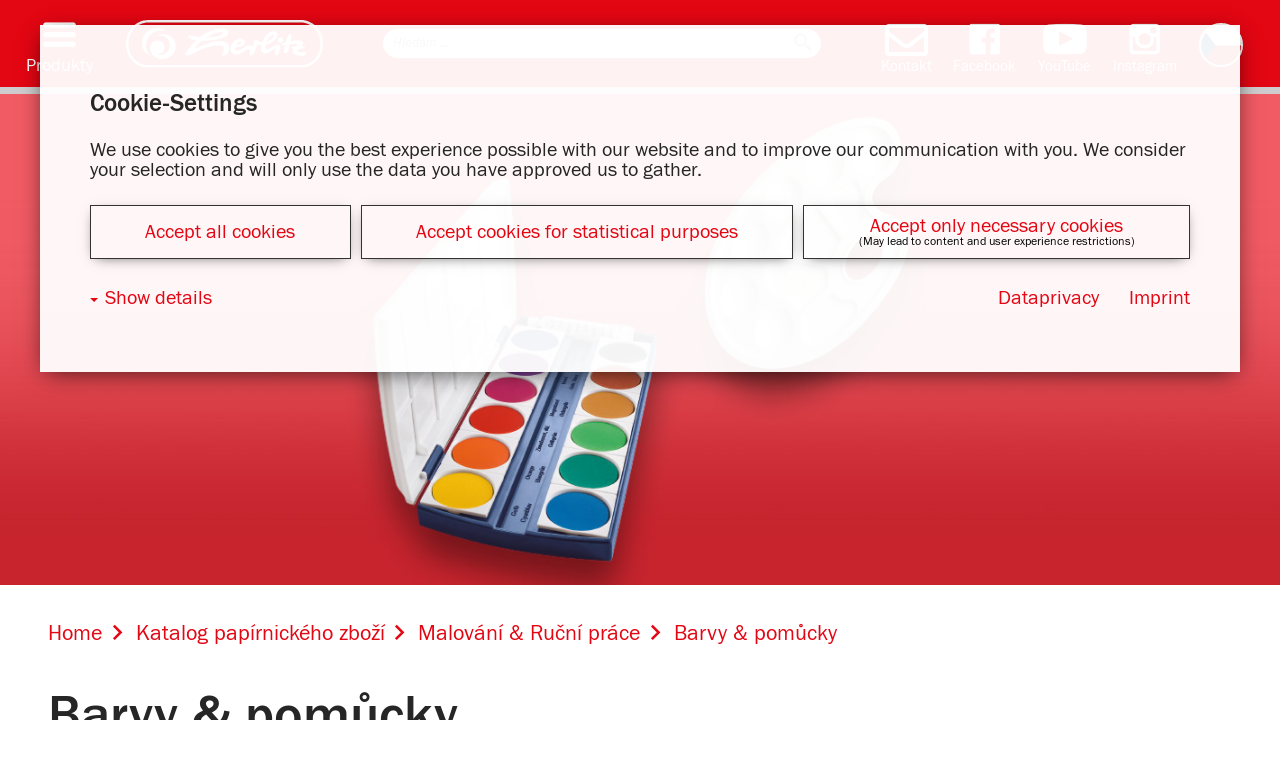

--- FILE ---
content_type: text/html;charset=UTF-8
request_url: https://www.herlitz.de/herlitzhp/Pulsar/cs.Herlitz.showCategory..c.179./barvy-pom%C5%AFcky
body_size: 4780
content:
<!DOCTYPE html><html xmlns="http://www.w3.org/1999/xhtml" id="lang-cs"><head><meta http-equiv="Content-Type" content="text/html; charset=UTF-8"/><meta name="viewport" content="width=device-width, initial-scale=1, user-scalable=no"/><title>Barvy &amp; pomůcky - Herlitz</title><meta name="robots" content="index,follow"/><link rel="canonical" href="https://www.herlitz.de/herlitzhp/Pulsar/cs.Herlitz.showCategory..c.179./barvy-pom%C5%AFcky"/><link rel="alternate" href="https://www.herlitz.de/herlitzhp/Pulsar/el.Herlitz.showCategory..c.179./%CF%87%CF%81%CF%8E%CE%BC%CE%B1%CF%84%CE%B1-%CE%BA%CE%B1%CE%B9-%CF%80%CF%81%CE%BF%CE%BC%CE%AE%CE%B8%CE%B5%CE%B9%CE%B5%CF%82" hreflang="el"/><link rel="alternate" href="https://www.herlitz.de/herlitzhp/Pulsar/hu.Herlitz.showCategory..c.179./fest%C3%A9kek-fest%C5%91eszk%C3%B6z%C3%B6k" hreflang="hu"/><link rel="alternate" href="https://www.herlitz.de/herlitzhp/Pulsar/pl.Herlitz.showCategory..c.179./farby-i-akcesoria" hreflang="pl"/><link rel="alternate" href="https://www.herlitz.de/herlitzhp/Pulsar/de.Herlitz.showCategory..c.179./farbk%C3%A4sten-zubeh%C3%B6r" hreflang="de"/><link rel="alternate" href="https://www.herlitz.de/herlitzhp/Pulsar/ro.Herlitz.showCategory..c.179./vopsele-%C8%99i-consumabile" hreflang="ro"/><link rel="alternate" href="https://www.herlitz.de/herlitzhp/Pulsar/sk.Herlitz.showCategory..c.179./farby-spotrebn%C3%BD-materi%C3%A1l" hreflang="sk"/><link rel="alternate" href="https://www.herlitz.de/herlitzhp/Pulsar/en.Herlitz.showCategory..c.179./paints-supplies" hreflang="en"/><link rel="alternate" href="https://www.herlitz.de/herlitzhp/Pulsar/cs.Herlitz.showCategory..c.179./barvy-pom%C5%AFcky" hreflang="cs"/><link rel="alternate" href="https://www.herlitz.de/herlitzhp/Pulsar/ru.Herlitz.showCategory..c.179./%D0%BA%D1%80%D0%B0%D1%81%D0%BA%D0%B8-%D0%B8-%D0%BF%D1%80%D0%B8%D0%BD%D0%B0%D0%B4%D0%BB%D0%B5%D0%B6%D0%BD%D0%BE%D1%81%D1%82%D0%B8-%D0%B4%D0%BB%D1%8F-%D1%80%D0%B8%D1%81%D0%BE%D0%B2%D0%B0%D0%BD%D0%B8%D1%8F" hreflang="ru"/><meta name="theme-color" content="#e30613"/><script>
                    // Picture element HTML5 shiv
                    document.createElement( "picture" );
                </script><script type="application/javascript" src="/herlitzhp/__v026/lib-js/website.js?__v010" async="async"></script><script type="application/javascript" src="/herlitzhp/__v026/lib-js/sms.cookie-consent.js?__v010"></script><script type="application/javascript" src="https://assets.srvpelikan.com/hertliz/js/toolsv21.min.js?v_101"></script><link rel="stylesheet" type="text/css" href="/herlitzhp/__v026/css/website.css?__v008"/><link rel="stylesheet" type="text/css" href="/herlitzhp/__v026/css/cookie-consent.css?__v008"/><link rel="stylesheet" type="text/css" href="https://assets.srvpelikan.com/hertliz/css/toolsv21.min.css?v_100"/><noscript><link rel="stylesheet" type="text/css" href="/herlitzhp/__v026/css/noscript.css?__v008"/></noscript><script>
	
	window.onload=function(){if(window.jQuery){var a=document.createElement("script");a.setAttribute("src","https://pkapi.srvpelikan.com/js/hapi.min.js?v1.1.5");document.head.appendChild(a)}else{console.info("Not ready JS")}};
	
</script><script>
                    
                        (function(w,d,s,l,i){w[l]=w[l]||[];w[l].push({'gtm.start':new Date().getTime(),event:'gtm.js'});var f=d.getElementsByTagName(s)[0],j=d.createElement(s),dl=l!='dataLayer'?'&amp;l='+l:'';j.async=true;j.src='https://www.googletagmanager.com/gtm.js?id='+i+dl;f.parentNode.insertBefore(j,f);})(window,document,'script','dataLayer','GTM-5QVQHGV4');
                    
                </script></head><body itemscope="itemscope" itemtype="http://schema.org/WebPage" data-stats-path="/cs/Katalog papírnického zboží/Malování &amp; Ruční práce/Barvy &amp; pomůcky"><noscript><iframe src="https://www.googletagmanager.com/ns.html?id=GTM-5QVQHGV4" height="0" width="0" style="display:none;visibility:hidden"></iframe></noscript><div id="page-wrapper" class="gradient"><header><div id="head-wrapper"><div id="head"><div id="burger"><span class="icon-menu"></span><span class="menu-text">Produkty</span></div><div id="menu-container"><div id="lasche"></div><div id="menu"><ul><li><a href="https://www.herlitz.de/herlitzhp/Pulsar/cs.CMS.display.930./psan%C3%AD-a-spot%C5%99ebn%C3%AD-materi%C3%A1l" title="Psaní &amp; Spotřební materiál"><span class="icon icon-stift"></span>Psaní &amp; Spotřební materiál</a></li><li><a href="https://www.herlitz.de/herlitzhp/Pulsar/cs.CMS.display.931./malov%C3%A1n%C3%AD-a-um%C4%9Bn%C3%AD" title="Malování &amp; Umění"><span class="icon icon-schere"></span>Malování &amp; Umění</a></li><li><a href="https://schoolbags.herlitz.eu" title="Školní batohy"><span class="icon icon-schultasche"></span>Školní batohy</a></li><li><a href="https://www.herlitz.de/herlitzhp/Pulsar/cs.CMS.display.935./%C5%A1koln%C3%AD-se%C5%A1ity-psac%C3%AD-podlo%C5%BEky-a-obaly-knih" title="Školní sešity, Psací podložky &amp; Obaly knih"><span class="icon icon-block"></span>Školní sešity, Psací podložky &amp; Obaly knih</a></li><li><a href="https://www.herlitz.de/herlitzhp/Pulsar/cs.CMS.display.938./bloky" title="Bloky"><span class="icon icon-notizbuch"></span>Bloky</a></li><li><a href="https://www.herlitz.de/herlitzhp/Pulsar/cs.CMS.display.943./archivov%C3%A1n%C3%AD-a-skladov%C3%A1n%C3%AD" title="Archivování &amp; Skladování"><span class="icon icon-ordner"></span>Archivování &amp; Skladování</a></li><li><a href="https://www.herlitz.de/herlitzhp/Pulsar/cs.CMS.display.947./kancel%C3%A1%C5%99sk%C3%A9-a-po%C5%A1tovn%C3%AD-polo%C5%BEky" title="Kancelářské &amp; Poštovní položky"><span class="icon icon-bueroklammer"></span>Kancelářské &amp; Poštovní položky</a></li><li><a href="https://www.herlitz.de/herlitzhp/Pulsar/cs.CMS.display.948./motivov%C3%A9-s%C3%A9rie" title="Motivové série"><span class="icon icon-flower"></span>Motivové série</a></li></ul></div></div><div class="head-section"><div id="logo"><a href="https://www.herlitz.de/herlitzhp/Pulsar/cs.CMS.display.32./herlitz"><img src="/herlitzhp/__v026/img/logo.svg" alt="Herlitz Logo"/></a></div></div><div class="head-section mobile-hidden" id="search-head-section"><div id="searchbar-wrapper" itemscope="itemscope" itemtype="http://schema.org/WebSite"><meta itemprop="url" content="https://www.herlitz.de/herlitzhp/Pulsar/cs.CMS.display.32./herlitz"/><form itemprop="potentialAction" itemscope="itemscope" itemtype="http://schema.org/SearchAction" action="https://www.herlitz.de/herlitzhp/Pulsar/cs.Core.search../barvy-pom%C5%AFcky" method="get" class="searchform"><meta itemprop="target" content="https://www.herlitz.de/herlitzhp/Pulsar/cs.Core.search.32./?searchTerm={q}"/><div id="searchbar"><input id="search-field" name="q" type="search" itemprop="query-input" data-field-label="Hledám ..." placeholder="Hledám ..."/><button id="search-button" type="submit"><span class="icon-search"></span></button></div></form></div></div><div id="mobile-search" class="head-section"><button id="mobile-search-button" type="submit"><span class="icon-search"></span></button></div><div class="head-section"><div id="social-media-and-language-selector"><a target="_blank" class="social-media" href="https://www.facebook.com/Herlitz-%C4%8Cesk%C3%A1-republika-428062807367485/"><span class="social-media-icon icon-facebook"></span><div class="social-media-name">Facebook</div></a><a target="_blank" class="social-media" href="https://www.youtube.com/channel/UCTPD9AYRETS29pS_pmf8LwQ"><span class="social-media-icon icon-youtube"></span><div class="social-media-name">YouTube</div></a><a target="_blank" class="social-media" href="https://www.instagram.com/herlitz_czech_republic/?hl=cs"><span class="social-media-icon icon-instagram"></span><div class="social-media-name">Instagram</div></a><div class="language-selector-link"><img class="language-selector" alt="cs" src="/herlitzhp/__v026/img/country-flags/flag-cs.png"/></div><div id="language-selector-box"><div id="language-selector-flap"></div><div id="laguage-selector-locales"><div class="language-selector-locale"><a href="/herlitzhp/Pulsar/de.Core.homepage../herlitz"><img src="/herlitzhp/__v026/img/country-flags/flag-de.png" alt="Deutsch"/>Deutsch</a></div><div class="language-selector-locale"><a href="/herlitzhp/Pulsar/en.Core.homepage../herlitz"><img src="/herlitzhp/__v026/img/country-flags/flag-en.png" alt="English"/>English</a></div><div class="language-selector-locale hidden"><a href="/herlitzhp/Pulsar/ru.Core.homepage../herlitz"><img src="/herlitzhp/__v026/img/country-flags/flag-ru.png" alt="pусский"/>pусский</a></div><div class="language-selector-locale"><a href="/herlitzhp/Pulsar/ro.Core.homepage../herlitz"><img src="/herlitzhp/__v026/img/country-flags/flag-ro.png" alt="română"/>română</a></div><div class="language-selector-locale hidden"><a href="/herlitzhp/Pulsar/cs.Core.homepage../herlitz"><img src="/herlitzhp/__v026/img/country-flags/flag-cs.png" alt="čeština"/>čeština</a></div><div class="language-selector-locale"><a href="/herlitzhp/Pulsar/pl.Core.homepage../herlitz"><img src="/herlitzhp/__v026/img/country-flags/flag-pl.png" alt="polski"/>polski</a></div><div class="language-selector-locale"><a href="/herlitzhp/Pulsar/sk.Core.homepage../herlitz"><img src="/herlitzhp/__v026/img/country-flags/flag-sk.png" alt="slovak"/>slovak</a></div><div class="language-selector-locale"><a href="https://schoolbags.herlitz.eu/herlitz/Pulsar/fr.Core.homepage../"><img src="/herlitzhp/__v026/img/country-flags/flag-fr.png" alt="français"/>français</a></div><div class="language-selector-locale"><a href="/herlitzhp/Pulsar/hu.Core.homepage../"><img src="/herlitzhp/__v026/img/country-flags/flag-hu.png" alt="magyar"/>magyar</a></div><div class="language-selector-locale"><a href="/herlitzhp/Pulsar/el.Core.homepage../herlitz"><img src="/herlitzhp/__v026/img/country-flags/flag-el.png" alt="ελληνικά"/>ελληνικά</a></div></div></div></div></div></div><div id="mobile-search-wrapper"><form action="https://www.herlitz.de/herlitzhp/Pulsar/cs.Core.search../barvy-pom%C5%AFcky" method="get" class="searchform"><input id="mobile-search-field" name="q" type="search" data-field-label="Hledám ..." placeholder="Hledám ..."/><button id="mobile-search-submit-button" type="submit"><span class="icon-search"></span></button></form></div></div></header><section class="theme-section"><div id="theme-wrapper"><img class="theme" src="/herlitzhp/vfs-public/mam-categories/herlitz-hp/malen-und-basteln/theme/farbkaesten-und-zubehoer-theme.jpg"/></div></section><div id="commerce-connector" class="panel" data-load-url="https://www.herlitz.de/herlitzhp/Pulsar/cs.Core.ccGetShopsByEAN../barvy-pom%C5%AFcky" data-title="Online shops for" data-settings-introduction="Show online shops for:" data-settings-b2c="private customers" data-settings-b2b="commercial customers" data-no-shops-message="Pro vybraný produkt nejsou k dispozici žádné obchody."></div><main><div id="page-content" class="gradient"><nav><div id="breadcrumb"><ol itemscope="itemscope" itemtype="http://schema.org/BreadcrumbList"><li itemprop="itemListElement" itemscope="itemscope" itemtype="http://schema.org/ListItem"><a href="https://www.herlitz.de/herlitzhp/Pulsar/cs.CMS.display.32./herlitz" title="Home" itemprop="item"><span itemprop="name">Home</span></a><meta itemprop="position" content="1"/><span class="icon-arrow-right"></span></li><li itemprop="itemListElement" itemscope="itemscope" itemtype="http://schema.org/ListItem"><a href="https://www.herlitz.de/herlitzhp/Pulsar/cs.Herlitz.showCategory..c.163./katalog-pap%C3%ADrnick%C3%A9ho-zbo%C5%BE%C3%AD" title="Katalog papírnického zboží" itemprop="item"><span itemprop="name">Katalog papírnického zboží</span></a><meta itemprop="position" content="2"/><span class="icon-arrow-right"></span></li><li itemprop="itemListElement" itemscope="itemscope" itemtype="http://schema.org/ListItem"><a href="https://www.herlitz.de/herlitzhp/Pulsar/cs.Herlitz.showCategory..c.178./malov%C3%A1n%C3%AD-ru%C4%8Dn%C3%AD-pr%C3%A1ce" title="Malování &amp; Ruční práce" itemprop="item"><span itemprop="name">Malování &amp; Ruční práce</span></a><meta itemprop="position" content="3"/><span class="icon-arrow-right"></span></li><li><span>Barvy &amp; pomůcky</span></li></ol></div></nav><h1>Barvy &amp; pomůcky</h1><ul><li>Sady pro malování ST12: syté, UV záření odolné barvy "Made in Germany", nabízející plochy pro míchání barev v odnímatelném víku.</li><li>Vysoce kvalitní štětinové a vlasové štětce jsou k dispozici v různých velikostech a jsou nabízeny v praktických sadách.</li></ul><div class="content-box-container mam-categories"><div class="content-box-wrapper wow herlitzFade small mam-category mam-product"><div class="content-box"><a shape="rect" href="https://www.herlitz.de/herlitzhp/Pulsar/cs.Herlitz.showProduct..c.179.p.34715./vodov%C3%A9-barvy-12-barev" title="Vodové barvy 12 barev"><picture class="lazy-load"><data-src media="(max-width: 33em)" srcset="https://www.herlitz.de/herlitzhp/Pulsar/cs.Herlitz.showImage..i.25371./"></data-src><data-img alt="Vodové barvy 12 barev" src="https://www.herlitz.de/herlitzhp/Pulsar/cs.Herlitz.showImage..i.25371./"></data-img></picture><noscript><picture><source media="(max-width: 33em)" srcset="https://www.herlitz.de/herlitzhp/Pulsar/cs.Herlitz.showImage..i.25371./"/><img alt="Vodové barvy 12 barev" src="https://www.herlitz.de/herlitzhp/Pulsar/cs.Herlitz.showImage..i.25371./"/></picture></noscript><span class="content-box-name">Vodové barvy 12 barev</span></a></div></div><div class="content-box-wrapper wow herlitzFade small mam-category mam-product"><div class="content-box"><a shape="rect" href="https://www.herlitz.de/herlitzhp/Pulsar/cs.Herlitz.showProduct..c.179.p.35152./vodov%C3%A9-barvy-24-barev" title="Vodové barvy 24 barev"><picture class="lazy-load"><data-src media="(max-width: 33em)" srcset="https://www.herlitz.de/herlitzhp/Pulsar/cs.Herlitz.showImage..i.25374./"></data-src><data-img alt="Vodové barvy 24 barev" src="https://www.herlitz.de/herlitzhp/Pulsar/cs.Herlitz.showImage..i.25374./"></data-img></picture><noscript><picture><source media="(max-width: 33em)" srcset="https://www.herlitz.de/herlitzhp/Pulsar/cs.Herlitz.showImage..i.25374./"/><img alt="Vodové barvy 24 barev" src="https://www.herlitz.de/herlitzhp/Pulsar/cs.Herlitz.showImage..i.25374./"/></picture></noscript><span class="content-box-name">Vodové barvy 24 barev</span></a></div></div><div class="content-box-wrapper wow herlitzFade small mam-category mam-product"><div class="content-box"><a shape="rect" href="https://www.herlitz.de/herlitzhp/Pulsar/cs.Herlitz.showProduct..c.179.p.33906./mal%C3%AD%C5%99sk%C3%A1-paleta-plastov%C3%A1" title="Malířská paleta plastová"><picture class="lazy-load"><data-src media="(max-width: 33em)" srcset="https://www.herlitz.de/herlitzhp/Pulsar/cs.Herlitz.showImage..i.13661./"></data-src><data-img alt="Malířská paleta plastová" src="https://www.herlitz.de/herlitzhp/Pulsar/cs.Herlitz.showImage..i.13661./"></data-img></picture><noscript><picture><source media="(max-width: 33em)" srcset="https://www.herlitz.de/herlitzhp/Pulsar/cs.Herlitz.showImage..i.13661./"/><img alt="Malířská paleta plastová" src="https://www.herlitz.de/herlitzhp/Pulsar/cs.Herlitz.showImage..i.13661./"/></picture></noscript><span class="content-box-name">Malířská paleta plastová</span></a></div></div><div class="content-box-wrapper wow herlitzFade small mam-category mam-product"><div class="content-box"><a shape="rect" href="https://www.herlitz.de/herlitzhp/Pulsar/cs.Herlitz.showProduct..c.179.p.34515./b%C4%9Bloba-75-ml" title="Běloba 7,5 ml"><picture class="lazy-load"><data-src media="(max-width: 33em)" srcset="https://www.herlitz.de/herlitzhp/Pulsar/cs.Herlitz.showImage..i.25146./"></data-src><data-img alt="Běloba 7,5 ml" src="https://www.herlitz.de/herlitzhp/Pulsar/cs.Herlitz.showImage..i.25146./"></data-img></picture><noscript><picture><source media="(max-width: 33em)" srcset="https://www.herlitz.de/herlitzhp/Pulsar/cs.Herlitz.showImage..i.25146./"/><img alt="Běloba 7,5 ml" src="https://www.herlitz.de/herlitzhp/Pulsar/cs.Herlitz.showImage..i.25146./"/></picture></noscript><span class="content-box-name">Běloba 7,5 ml</span></a></div></div></div></div></main><footer><div id="footer"><a href="https://www.herlitz.de/herlitzhp/Pulsar/cs.CMS.display.958./vytisknout" class="footer-navigation">Vytisknout</a><a href="https://www.herlitz.de/herlitzhp/Pulsar/cs.CMS.display.959./z%C3%A1sady-ochrany-osobn%C3%ADch-%C3%BAdaj%C5%AF" class="footer-navigation">Zásady ochrany osobních údajů</a><a href="/herlitzhp/Pulsar/cs.Core.displayContactForm.960.form.customerService./kontakt" class="footer-navigation">Kontakt</a><a href="https://www.herlitz.de/herlitzhp/Pulsar/cs.CMS.display.961./spole%C4%8Dnost" class="footer-navigation">Společnost</a><a href="https://mam.pelikan.com/mam/en/herlitz/" class="footer-navigation">Mediální databáze</a><a href="/herlitzhp/vfs-public/pdf/Catalog/herlitz_PBS_Gesamtkatalog_2024_DE_EN.pdf?download" class="footer-navigation">Katalog výrobků</a></div></footer><section id="social-opt-in" data-imprint-privacy-url="/pulse/Pulsar/en_US.CMS.displayCMS.221772./privacy-policy"><h3>Cookie-Settings</h3><p>
                    We use cookies to give you the best experience possible with our website and to improve our communication with you.
                    We consider your selection and will only use the data you have approved us to gather.
                </p><div class="social-opt-in__buttons"><div class="all-opt-in-wrapper social-opt-in-wrapper"><a id="all-opt-in-toggle" class="social-opt-in__button" href="#">Accept all cookies</a></div><div class="statistic-opt-in-wrapper social-opt-in-wrapper"><a id="statistic-opt-in-toggle" class="social-opt-in__button" href="#">Accept cookies for statistical purposes</a></div><div class="necessary-opt-in-wrapper social-opt-in-wrapper"><a id="necessary-opt-in-toggle" class="social-opt-in__button" href="#">Accept only necessary cookies</a><span class="social-opt-in__button-description">(May lead to content and user experience restrictions)</span></div></div><div class="social-opt-in__nav"><ul><li class="social-opt-in__details"><a href="#" id="social-opt-in__details-toggle">Show details</a></li><li class="social-opt-in__dataprivacy"><a class="social-opt-in__imprint-url" href="/pulse/Pulsar/en_US.CMS.displayCMS.221772./privacy-policy">Dataprivacy</a></li><li class="social-opt-in__imprint"><a class="social-opt-in__imprint-url" href="/pulse/Pulsar/en_US.CMS.displayCMS.221773./legal-notice">Imprint</a></li></ul></div><div id="social-opt-in__details-text"><h5>Necessary cookies</h5><p>These cookies help making a website usable by enabling basic functions like page navigation and access to secure areas of the website. The website cannot function properly without these cookies.</p><h5>Statistics cookies</h5><p>These cookies help website owners to understand how visitors interact with websites by collecting and reporting information anonymously. With this information we can constantly improve the experience we offer on our website.</p><h5>Marketing cookies</h5><p>These cookies are used to track visitors across websites. The intention is to display ads that are relevant and engaging for the individual user and thereby more valuable for publishers and third party advertisers.</p></div></section></div><script type="application/javascript" src="https://pkapi.srvpelikan.com/js/hse.min.js?v1.0.8"></script></body></html>

--- FILE ---
content_type: application/javascript; charset=utf-8
request_url: https://www.herlitz.de/herlitzhp/__v026/lib-js/sms.cookie-consent.js?__v010
body_size: 1108
content:
var SitegeistCookieOptIn = function () {
	var socialOptIn = document.getElementById("social-opt-in");
	if (!socialOptIn) return;
	var allOptInLink = document.getElementById("all-opt-in-toggle");
	var statisticOptInLink = document.getElementById("statistic-opt-in-toggle");
	var necessaryOptInLink = document.getElementById("necessary-opt-in-toggle");
	var detailsToggleLink = document.getElementById("social-opt-in__details-toggle");
	var detailsToggleText = document.getElementById("social-opt-in__details-text");
	var imprintOrPrivacyUrl = socialOptIn.getAttribute('data-imprint-privacy-url');

	var getCookie = function (name) {
		var value = "; " + document.cookie;
		var parts = value.split("; " + name + "=");
		var result = parts.length === 2 ? parts.pop().split(";").shift() : 'false';
		return result ? result : 'false';
	};
	var enableCookie = function (cookieName) {
		if (cookieName === 'necessary-opt-in') {
			document.cookie = cookieName  +'=true; path=/herlitzhp/; SameSite=Lax; Secure';
		} else {
			var expireDate = new Date(new Date().setFullYear(new Date().getFullYear() + 1))
			document.cookie = cookieName  + '=true; expires=' + expireDate.toString() + '; path=/herlitzhp/; SameSite=Lax; Secure';
		}
	};
	var disableCookie = function (cookieName) {
		document.cookie = cookieName  + '=false; expires=Thu, 01 Jan 1970 00:00:01 GMT; Max-Age=0; path=/herlitzhp/; SameSite=Lax; Secure';
	};
	var toggleClass = function (socialOptIn, button) {
		socialOptIn === 'true' ? button.classList.add('social-opt-in__button--selected') : button.classList.remove('social-opt-in__button--selected');
	};
	var closeOptIn = function() {
		socialOptIn.classList.remove('social-opt-in--visible');
		location.reload();
		return false;
	};
	function allButton() {
		if (allOptInLink) {
			var statisticOptIn = getCookie('statistic-opt-in');
			var necessaryOptIn = getCookie('necessary-opt-in');
			var marketingOptIn = getCookie('marketing-opt-in');
			var allOptIn = (statisticOptIn === 'true' && necessaryOptIn === 'true' && marketingOptIn === 'true') ? 'true' : 'false';
			toggleClass(allOptIn, allOptInLink);
			allOptInLink.onclick = function () {
				enableCookie('marketing-opt-in');
				enableCookie('necessary-opt-in');
				enableCookie('statistic-opt-in');
				toggleClass('true', allOptInLink);
				toggleClass('true', statisticOptInLink);
				toggleClass('true', necessaryOptInLink);
				return closeOptIn();
			}
		}
	}
	function statisticsButton() {
		if (statisticOptInLink) {
			var statisticOptIn = getCookie('statistic-opt-in');
			toggleClass(statisticOptIn, statisticOptInLink);
			statisticOptInLink.onclick = function () {
				statisticOptIn = getCookie('statistic-opt-in') !== 'true' ? 'true' : 'false';
				enableCookie('statistic-opt-in');
				enableCookie('necessary-opt-in');
				disableCookie('marketing-opt-in');
				toggleClass('false', allOptInLink);
				return closeOptIn();
			}
		}
	}
	function necessaryButton() {
		if (necessaryOptInLink) {
			var necessaryOptIn = getCookie('necessary-opt-in');
			var statisticOptIn = getCookie('statistic-opt-in');
			var marketingOptIn = getCookie('marketing-opt-in');
			toggleClass(necessaryOptIn, necessaryOptInLink);
			necessaryOptInLink.onclick = function () {
				toggleClass('false', allOptInLink);
				toggleClass('false', statisticOptInLink);
				toggleClass('true', necessaryOptInLink);
				enableCookie('necessary-opt-in');
				if (statisticOptIn === 'true') {
					disableCookie('statistic-opt-in');
				}
				if (marketingOptIn === 'true') {
					disableCookie('marketing-opt-in');
				}
				return closeOptIn();
			}
		}
	}
	function detailsToogle() {
		if (detailsToggleLink) {
			detailsToggleLink.onclick = function () {
				detailsToggleText.classList.contains('social-opt-in__details-text--visible') ? detailsToggleText.classList.remove('social-opt-in__details-text--visible') : detailsToggleText.classList.add('social-opt-in__details-text--visible');
				detailsToggleLink.classList.contains('social-opt-in__details-link--visible') ? detailsToggleLink.classList.remove('social-opt-in__details-link--visible') : detailsToggleLink.classList.add('social-opt-in__details-link--visible');
				return false;
			};
		}
	}
	function reloadStateFromCookie() {
		if (imprintOrPrivacyUrl === 'true') {
			return;
		}
		var statisticOptIn = getCookie('statistic-opt-in');
		var necessaryOptIn = getCookie('necessary-opt-in');
		var marketingOptIn = getCookie('marketing-opt-in');
		var allOptIn = (statisticOptIn === 'true' || necessaryOptIn === 'true' || marketingOptIn === 'true') ? 'true' : 'false';
		if (allOptIn !== 'true') {
			socialOptIn.classList.add('social-opt-in--visible');
		}
	}
	function openSettingsOnKeypress() {
		document.addEventListener('keydown', function (event) {
			if (event.code === 'KeyQ' && (event.ctrlKey || event.metaKey)) {
				socialOptIn.classList.add('social-opt-in--visible');
			}
		});
	}
	function openSettingsOnClick() {
		var openOptInLink = document.getElementById("sms-open-opt-in-link");
		if (typeof openOptInLink != "undefined" && openOptInLink != null) {
			openOptInLink.onclick = function () {
				socialOptIn.classList.add('social-opt-in--visible');
			}
		}
	}
	allButton();
	statisticsButton();
	necessaryButton();
	detailsToogle();
	reloadStateFromCookie();
	openSettingsOnKeypress();
	openSettingsOnClick();
};
window.addEventListener('DOMContentLoaded', function() {
	new SitegeistCookieOptIn();
});
